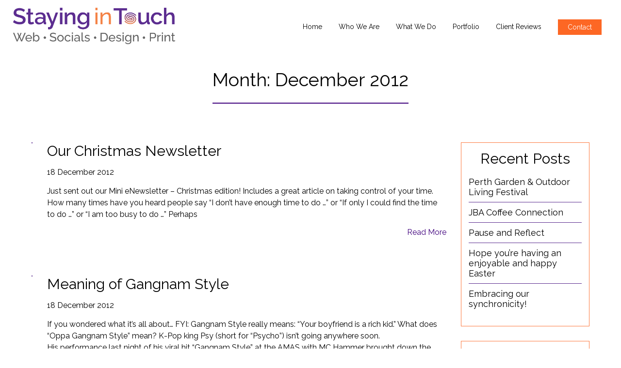

--- FILE ---
content_type: text/html; charset=UTF-8
request_url: https://www.stayingintouch.com.au/2012/12/
body_size: 55432
content:
<!doctype html>
<html>
<head>
	<meta charset="UTF-8" />
	<meta name="viewport" content="width=device-width, initial-scale=1" />
	<meta name="google-site-verification" content="gPW8qApXkS_ADLHrYX50OQ41MFwbm3aTFwVdgGIDUUQ" />
	<meta name="description" content="" />
	<link rel="profile" href="https://gmpg.org/xfn/11" />
	<link rel='stylesheet' href='https://www.stayingintouch.com.au/wp-content/themes/staying/css/font-awesome.min.css' type='text/css' media='all' />
	<link rel='stylesheet' href='https://www.stayingintouch.com.au/wp-content/themes/staying/css/slick.css' type='text/css' media='all' />
	<link rel='stylesheet' href='https://www.stayingintouch.com.au/wp-content/themes/staying/css/slick-theme.css' type='text/css' media='all' />
	<meta name='robots' content='noindex, follow' />

	<!-- This site is optimized with the Yoast SEO plugin v20.8 - https://yoast.com/wordpress/plugins/seo/ -->
	<title>December 2012 - Staying in Touch</title>
	<meta property="og:locale" content="en_US" />
	<meta property="og:type" content="website" />
	<meta property="og:title" content="December 2012 - Staying in Touch" />
	<meta property="og:url" content="https://www.stayingintouch.com.au/2012/12/" />
	<meta property="og:site_name" content="Staying in Touch" />
	<meta name="twitter:card" content="summary_large_image" />
	<script type="application/ld+json" class="yoast-schema-graph">{"@context":"https://schema.org","@graph":[{"@type":"CollectionPage","@id":"https://www.stayingintouch.com.au/2012/12/","url":"https://www.stayingintouch.com.au/2012/12/","name":"December 2012 - Staying in Touch","isPartOf":{"@id":"https://www.stayingintouch.com.au/#website"},"primaryImageOfPage":{"@id":"https://www.stayingintouch.com.au/2012/12/#primaryimage"},"image":{"@id":"https://www.stayingintouch.com.au/2012/12/#primaryimage"},"thumbnailUrl":"https://www.stayingintouch.com.au/wp-content/uploads/2012/12/merrychristmas2012.jpg","breadcrumb":{"@id":"https://www.stayingintouch.com.au/2012/12/#breadcrumb"},"inLanguage":"en-US"},{"@type":"ImageObject","inLanguage":"en-US","@id":"https://www.stayingintouch.com.au/2012/12/#primaryimage","url":"https://www.stayingintouch.com.au/wp-content/uploads/2012/12/merrychristmas2012.jpg","contentUrl":"https://www.stayingintouch.com.au/wp-content/uploads/2012/12/merrychristmas2012.jpg","width":650,"height":350},{"@type":"BreadcrumbList","@id":"https://www.stayingintouch.com.au/2012/12/#breadcrumb","itemListElement":[{"@type":"ListItem","position":1,"name":"Home","item":"https://www.stayingintouch.com.au/"},{"@type":"ListItem","position":2,"name":"Archives for December 2012"}]},{"@type":"WebSite","@id":"https://www.stayingintouch.com.au/#website","url":"https://www.stayingintouch.com.au/","name":"Staying in Touch","description":"Marketing, web and design","publisher":{"@id":"https://www.stayingintouch.com.au/#organization"},"potentialAction":[{"@type":"SearchAction","target":{"@type":"EntryPoint","urlTemplate":"https://www.stayingintouch.com.au/?s={search_term_string}"},"query-input":"required name=search_term_string"}],"inLanguage":"en-US"},{"@type":"Organization","@id":"https://www.stayingintouch.com.au/#organization","name":"Staying in Touch","url":"https://www.stayingintouch.com.au/","logo":{"@type":"ImageObject","inLanguage":"en-US","@id":"https://www.stayingintouch.com.au/#/schema/logo/image/","url":"https://www.stayingintouch.com.au/wp-content/uploads/2021/07/logo.png","contentUrl":"https://www.stayingintouch.com.au/wp-content/uploads/2021/07/logo.png","width":697,"height":154,"caption":"Staying in Touch"},"image":{"@id":"https://www.stayingintouch.com.au/#/schema/logo/image/"},"sameAs":["https://www.facebook.com/StayingInTouch.au"]}]}</script>
	<!-- / Yoast SEO plugin. -->


<link rel="alternate" type="application/rss+xml" title="Staying in Touch &raquo; Feed" href="https://www.stayingintouch.com.au/feed/" />
<style id='wp-img-auto-sizes-contain-inline-css' type='text/css'>
img:is([sizes=auto i],[sizes^="auto," i]){contain-intrinsic-size:3000px 1500px}
/*# sourceURL=wp-img-auto-sizes-contain-inline-css */
</style>
<style id='wp-emoji-styles-inline-css' type='text/css'>

	img.wp-smiley, img.emoji {
		display: inline !important;
		border: none !important;
		box-shadow: none !important;
		height: 1em !important;
		width: 1em !important;
		margin: 0 0.07em !important;
		vertical-align: -0.1em !important;
		background: none !important;
		padding: 0 !important;
	}
/*# sourceURL=wp-emoji-styles-inline-css */
</style>
<style id='wp-block-library-inline-css' type='text/css'>
:root{--wp-block-synced-color:#7a00df;--wp-block-synced-color--rgb:122,0,223;--wp-bound-block-color:var(--wp-block-synced-color);--wp-editor-canvas-background:#ddd;--wp-admin-theme-color:#007cba;--wp-admin-theme-color--rgb:0,124,186;--wp-admin-theme-color-darker-10:#006ba1;--wp-admin-theme-color-darker-10--rgb:0,107,160.5;--wp-admin-theme-color-darker-20:#005a87;--wp-admin-theme-color-darker-20--rgb:0,90,135;--wp-admin-border-width-focus:2px}@media (min-resolution:192dpi){:root{--wp-admin-border-width-focus:1.5px}}.wp-element-button{cursor:pointer}:root .has-very-light-gray-background-color{background-color:#eee}:root .has-very-dark-gray-background-color{background-color:#313131}:root .has-very-light-gray-color{color:#eee}:root .has-very-dark-gray-color{color:#313131}:root .has-vivid-green-cyan-to-vivid-cyan-blue-gradient-background{background:linear-gradient(135deg,#00d084,#0693e3)}:root .has-purple-crush-gradient-background{background:linear-gradient(135deg,#34e2e4,#4721fb 50%,#ab1dfe)}:root .has-hazy-dawn-gradient-background{background:linear-gradient(135deg,#faaca8,#dad0ec)}:root .has-subdued-olive-gradient-background{background:linear-gradient(135deg,#fafae1,#67a671)}:root .has-atomic-cream-gradient-background{background:linear-gradient(135deg,#fdd79a,#004a59)}:root .has-nightshade-gradient-background{background:linear-gradient(135deg,#330968,#31cdcf)}:root .has-midnight-gradient-background{background:linear-gradient(135deg,#020381,#2874fc)}:root{--wp--preset--font-size--normal:16px;--wp--preset--font-size--huge:42px}.has-regular-font-size{font-size:1em}.has-larger-font-size{font-size:2.625em}.has-normal-font-size{font-size:var(--wp--preset--font-size--normal)}.has-huge-font-size{font-size:var(--wp--preset--font-size--huge)}.has-text-align-center{text-align:center}.has-text-align-left{text-align:left}.has-text-align-right{text-align:right}.has-fit-text{white-space:nowrap!important}#end-resizable-editor-section{display:none}.aligncenter{clear:both}.items-justified-left{justify-content:flex-start}.items-justified-center{justify-content:center}.items-justified-right{justify-content:flex-end}.items-justified-space-between{justify-content:space-between}.screen-reader-text{border:0;clip-path:inset(50%);height:1px;margin:-1px;overflow:hidden;padding:0;position:absolute;width:1px;word-wrap:normal!important}.screen-reader-text:focus{background-color:#ddd;clip-path:none;color:#444;display:block;font-size:1em;height:auto;left:5px;line-height:normal;padding:15px 23px 14px;text-decoration:none;top:5px;width:auto;z-index:100000}html :where(.has-border-color){border-style:solid}html :where([style*=border-top-color]){border-top-style:solid}html :where([style*=border-right-color]){border-right-style:solid}html :where([style*=border-bottom-color]){border-bottom-style:solid}html :where([style*=border-left-color]){border-left-style:solid}html :where([style*=border-width]){border-style:solid}html :where([style*=border-top-width]){border-top-style:solid}html :where([style*=border-right-width]){border-right-style:solid}html :where([style*=border-bottom-width]){border-bottom-style:solid}html :where([style*=border-left-width]){border-left-style:solid}html :where(img[class*=wp-image-]){height:auto;max-width:100%}:where(figure){margin:0 0 1em}html :where(.is-position-sticky){--wp-admin--admin-bar--position-offset:var(--wp-admin--admin-bar--height,0px)}@media screen and (max-width:600px){html :where(.is-position-sticky){--wp-admin--admin-bar--position-offset:0px}}

/*# sourceURL=wp-block-library-inline-css */
</style><style id='wp-block-categories-inline-css' type='text/css'>
.wp-block-categories{box-sizing:border-box}.wp-block-categories.alignleft{margin-right:2em}.wp-block-categories.alignright{margin-left:2em}.wp-block-categories.wp-block-categories-dropdown.aligncenter{text-align:center}.wp-block-categories .wp-block-categories__label{display:block;width:100%}
/*# sourceURL=https://www.stayingintouch.com.au/wp-includes/blocks/categories/style.min.css */
</style>
<style id='wp-block-heading-inline-css' type='text/css'>
h1:where(.wp-block-heading).has-background,h2:where(.wp-block-heading).has-background,h3:where(.wp-block-heading).has-background,h4:where(.wp-block-heading).has-background,h5:where(.wp-block-heading).has-background,h6:where(.wp-block-heading).has-background{padding:1.25em 2.375em}h1.has-text-align-left[style*=writing-mode]:where([style*=vertical-lr]),h1.has-text-align-right[style*=writing-mode]:where([style*=vertical-rl]),h2.has-text-align-left[style*=writing-mode]:where([style*=vertical-lr]),h2.has-text-align-right[style*=writing-mode]:where([style*=vertical-rl]),h3.has-text-align-left[style*=writing-mode]:where([style*=vertical-lr]),h3.has-text-align-right[style*=writing-mode]:where([style*=vertical-rl]),h4.has-text-align-left[style*=writing-mode]:where([style*=vertical-lr]),h4.has-text-align-right[style*=writing-mode]:where([style*=vertical-rl]),h5.has-text-align-left[style*=writing-mode]:where([style*=vertical-lr]),h5.has-text-align-right[style*=writing-mode]:where([style*=vertical-rl]),h6.has-text-align-left[style*=writing-mode]:where([style*=vertical-lr]),h6.has-text-align-right[style*=writing-mode]:where([style*=vertical-rl]){rotate:180deg}
/*# sourceURL=https://www.stayingintouch.com.au/wp-includes/blocks/heading/style.min.css */
</style>
<style id='wp-block-group-inline-css' type='text/css'>
.wp-block-group{box-sizing:border-box}:where(.wp-block-group.wp-block-group-is-layout-constrained){position:relative}
/*# sourceURL=https://www.stayingintouch.com.au/wp-includes/blocks/group/style.min.css */
</style>
<style id='global-styles-inline-css' type='text/css'>
:root{--wp--preset--aspect-ratio--square: 1;--wp--preset--aspect-ratio--4-3: 4/3;--wp--preset--aspect-ratio--3-4: 3/4;--wp--preset--aspect-ratio--3-2: 3/2;--wp--preset--aspect-ratio--2-3: 2/3;--wp--preset--aspect-ratio--16-9: 16/9;--wp--preset--aspect-ratio--9-16: 9/16;--wp--preset--color--black: #000000;--wp--preset--color--cyan-bluish-gray: #abb8c3;--wp--preset--color--white: #ffffff;--wp--preset--color--pale-pink: #f78da7;--wp--preset--color--vivid-red: #cf2e2e;--wp--preset--color--luminous-vivid-orange: #ff6900;--wp--preset--color--luminous-vivid-amber: #fcb900;--wp--preset--color--light-green-cyan: #7bdcb5;--wp--preset--color--vivid-green-cyan: #00d084;--wp--preset--color--pale-cyan-blue: #8ed1fc;--wp--preset--color--vivid-cyan-blue: #0693e3;--wp--preset--color--vivid-purple: #9b51e0;--wp--preset--gradient--vivid-cyan-blue-to-vivid-purple: linear-gradient(135deg,rgb(6,147,227) 0%,rgb(155,81,224) 100%);--wp--preset--gradient--light-green-cyan-to-vivid-green-cyan: linear-gradient(135deg,rgb(122,220,180) 0%,rgb(0,208,130) 100%);--wp--preset--gradient--luminous-vivid-amber-to-luminous-vivid-orange: linear-gradient(135deg,rgb(252,185,0) 0%,rgb(255,105,0) 100%);--wp--preset--gradient--luminous-vivid-orange-to-vivid-red: linear-gradient(135deg,rgb(255,105,0) 0%,rgb(207,46,46) 100%);--wp--preset--gradient--very-light-gray-to-cyan-bluish-gray: linear-gradient(135deg,rgb(238,238,238) 0%,rgb(169,184,195) 100%);--wp--preset--gradient--cool-to-warm-spectrum: linear-gradient(135deg,rgb(74,234,220) 0%,rgb(151,120,209) 20%,rgb(207,42,186) 40%,rgb(238,44,130) 60%,rgb(251,105,98) 80%,rgb(254,248,76) 100%);--wp--preset--gradient--blush-light-purple: linear-gradient(135deg,rgb(255,206,236) 0%,rgb(152,150,240) 100%);--wp--preset--gradient--blush-bordeaux: linear-gradient(135deg,rgb(254,205,165) 0%,rgb(254,45,45) 50%,rgb(107,0,62) 100%);--wp--preset--gradient--luminous-dusk: linear-gradient(135deg,rgb(255,203,112) 0%,rgb(199,81,192) 50%,rgb(65,88,208) 100%);--wp--preset--gradient--pale-ocean: linear-gradient(135deg,rgb(255,245,203) 0%,rgb(182,227,212) 50%,rgb(51,167,181) 100%);--wp--preset--gradient--electric-grass: linear-gradient(135deg,rgb(202,248,128) 0%,rgb(113,206,126) 100%);--wp--preset--gradient--midnight: linear-gradient(135deg,rgb(2,3,129) 0%,rgb(40,116,252) 100%);--wp--preset--font-size--small: 13px;--wp--preset--font-size--medium: 20px;--wp--preset--font-size--large: 36px;--wp--preset--font-size--x-large: 42px;--wp--preset--spacing--20: 0.44rem;--wp--preset--spacing--30: 0.67rem;--wp--preset--spacing--40: 1rem;--wp--preset--spacing--50: 1.5rem;--wp--preset--spacing--60: 2.25rem;--wp--preset--spacing--70: 3.38rem;--wp--preset--spacing--80: 5.06rem;--wp--preset--shadow--natural: 6px 6px 9px rgba(0, 0, 0, 0.2);--wp--preset--shadow--deep: 12px 12px 50px rgba(0, 0, 0, 0.4);--wp--preset--shadow--sharp: 6px 6px 0px rgba(0, 0, 0, 0.2);--wp--preset--shadow--outlined: 6px 6px 0px -3px rgb(255, 255, 255), 6px 6px rgb(0, 0, 0);--wp--preset--shadow--crisp: 6px 6px 0px rgb(0, 0, 0);}:where(.is-layout-flex){gap: 0.5em;}:where(.is-layout-grid){gap: 0.5em;}body .is-layout-flex{display: flex;}.is-layout-flex{flex-wrap: wrap;align-items: center;}.is-layout-flex > :is(*, div){margin: 0;}body .is-layout-grid{display: grid;}.is-layout-grid > :is(*, div){margin: 0;}:where(.wp-block-columns.is-layout-flex){gap: 2em;}:where(.wp-block-columns.is-layout-grid){gap: 2em;}:where(.wp-block-post-template.is-layout-flex){gap: 1.25em;}:where(.wp-block-post-template.is-layout-grid){gap: 1.25em;}.has-black-color{color: var(--wp--preset--color--black) !important;}.has-cyan-bluish-gray-color{color: var(--wp--preset--color--cyan-bluish-gray) !important;}.has-white-color{color: var(--wp--preset--color--white) !important;}.has-pale-pink-color{color: var(--wp--preset--color--pale-pink) !important;}.has-vivid-red-color{color: var(--wp--preset--color--vivid-red) !important;}.has-luminous-vivid-orange-color{color: var(--wp--preset--color--luminous-vivid-orange) !important;}.has-luminous-vivid-amber-color{color: var(--wp--preset--color--luminous-vivid-amber) !important;}.has-light-green-cyan-color{color: var(--wp--preset--color--light-green-cyan) !important;}.has-vivid-green-cyan-color{color: var(--wp--preset--color--vivid-green-cyan) !important;}.has-pale-cyan-blue-color{color: var(--wp--preset--color--pale-cyan-blue) !important;}.has-vivid-cyan-blue-color{color: var(--wp--preset--color--vivid-cyan-blue) !important;}.has-vivid-purple-color{color: var(--wp--preset--color--vivid-purple) !important;}.has-black-background-color{background-color: var(--wp--preset--color--black) !important;}.has-cyan-bluish-gray-background-color{background-color: var(--wp--preset--color--cyan-bluish-gray) !important;}.has-white-background-color{background-color: var(--wp--preset--color--white) !important;}.has-pale-pink-background-color{background-color: var(--wp--preset--color--pale-pink) !important;}.has-vivid-red-background-color{background-color: var(--wp--preset--color--vivid-red) !important;}.has-luminous-vivid-orange-background-color{background-color: var(--wp--preset--color--luminous-vivid-orange) !important;}.has-luminous-vivid-amber-background-color{background-color: var(--wp--preset--color--luminous-vivid-amber) !important;}.has-light-green-cyan-background-color{background-color: var(--wp--preset--color--light-green-cyan) !important;}.has-vivid-green-cyan-background-color{background-color: var(--wp--preset--color--vivid-green-cyan) !important;}.has-pale-cyan-blue-background-color{background-color: var(--wp--preset--color--pale-cyan-blue) !important;}.has-vivid-cyan-blue-background-color{background-color: var(--wp--preset--color--vivid-cyan-blue) !important;}.has-vivid-purple-background-color{background-color: var(--wp--preset--color--vivid-purple) !important;}.has-black-border-color{border-color: var(--wp--preset--color--black) !important;}.has-cyan-bluish-gray-border-color{border-color: var(--wp--preset--color--cyan-bluish-gray) !important;}.has-white-border-color{border-color: var(--wp--preset--color--white) !important;}.has-pale-pink-border-color{border-color: var(--wp--preset--color--pale-pink) !important;}.has-vivid-red-border-color{border-color: var(--wp--preset--color--vivid-red) !important;}.has-luminous-vivid-orange-border-color{border-color: var(--wp--preset--color--luminous-vivid-orange) !important;}.has-luminous-vivid-amber-border-color{border-color: var(--wp--preset--color--luminous-vivid-amber) !important;}.has-light-green-cyan-border-color{border-color: var(--wp--preset--color--light-green-cyan) !important;}.has-vivid-green-cyan-border-color{border-color: var(--wp--preset--color--vivid-green-cyan) !important;}.has-pale-cyan-blue-border-color{border-color: var(--wp--preset--color--pale-cyan-blue) !important;}.has-vivid-cyan-blue-border-color{border-color: var(--wp--preset--color--vivid-cyan-blue) !important;}.has-vivid-purple-border-color{border-color: var(--wp--preset--color--vivid-purple) !important;}.has-vivid-cyan-blue-to-vivid-purple-gradient-background{background: var(--wp--preset--gradient--vivid-cyan-blue-to-vivid-purple) !important;}.has-light-green-cyan-to-vivid-green-cyan-gradient-background{background: var(--wp--preset--gradient--light-green-cyan-to-vivid-green-cyan) !important;}.has-luminous-vivid-amber-to-luminous-vivid-orange-gradient-background{background: var(--wp--preset--gradient--luminous-vivid-amber-to-luminous-vivid-orange) !important;}.has-luminous-vivid-orange-to-vivid-red-gradient-background{background: var(--wp--preset--gradient--luminous-vivid-orange-to-vivid-red) !important;}.has-very-light-gray-to-cyan-bluish-gray-gradient-background{background: var(--wp--preset--gradient--very-light-gray-to-cyan-bluish-gray) !important;}.has-cool-to-warm-spectrum-gradient-background{background: var(--wp--preset--gradient--cool-to-warm-spectrum) !important;}.has-blush-light-purple-gradient-background{background: var(--wp--preset--gradient--blush-light-purple) !important;}.has-blush-bordeaux-gradient-background{background: var(--wp--preset--gradient--blush-bordeaux) !important;}.has-luminous-dusk-gradient-background{background: var(--wp--preset--gradient--luminous-dusk) !important;}.has-pale-ocean-gradient-background{background: var(--wp--preset--gradient--pale-ocean) !important;}.has-electric-grass-gradient-background{background: var(--wp--preset--gradient--electric-grass) !important;}.has-midnight-gradient-background{background: var(--wp--preset--gradient--midnight) !important;}.has-small-font-size{font-size: var(--wp--preset--font-size--small) !important;}.has-medium-font-size{font-size: var(--wp--preset--font-size--medium) !important;}.has-large-font-size{font-size: var(--wp--preset--font-size--large) !important;}.has-x-large-font-size{font-size: var(--wp--preset--font-size--x-large) !important;}
/*# sourceURL=global-styles-inline-css */
</style>

<style id='classic-theme-styles-inline-css' type='text/css'>
/*! This file is auto-generated */
.wp-block-button__link{color:#fff;background-color:#32373c;border-radius:9999px;box-shadow:none;text-decoration:none;padding:calc(.667em + 2px) calc(1.333em + 2px);font-size:1.125em}.wp-block-file__button{background:#32373c;color:#fff;text-decoration:none}
/*# sourceURL=/wp-includes/css/classic-themes.min.css */
</style>
<link rel='stylesheet' id='twentynineteen-style-css' href='https://www.stayingintouch.com.au/wp-content/themes/staying/style.css?ver=6.9' type='text/css' media='all' />
<script type="text/javascript" src="https://www.stayingintouch.com.au/wp-includes/js/jquery/jquery.min.js?ver=3.7.1" id="jquery-core-js"></script>
<script type="text/javascript" src="https://www.stayingintouch.com.au/wp-includes/js/jquery/jquery-migrate.min.js?ver=3.4.1" id="jquery-migrate-js"></script>
<script type="text/javascript" id="review_more-js-extra">
/* <![CDATA[ */
var review_loadmore_params = {"ajaxurl":"https://www.stayingintouch.com.au/wp-admin/admin-ajax.php","posts":"{\"year\":2012,\"monthnum\":12,\"error\":\"\",\"m\":\"\",\"p\":0,\"post_parent\":\"\",\"subpost\":\"\",\"subpost_id\":\"\",\"attachment\":\"\",\"attachment_id\":0,\"name\":\"\",\"pagename\":\"\",\"page_id\":0,\"second\":\"\",\"minute\":\"\",\"hour\":\"\",\"day\":0,\"w\":0,\"category_name\":\"\",\"tag\":\"\",\"cat\":\"\",\"tag_id\":\"\",\"author\":\"\",\"author_name\":\"\",\"feed\":\"\",\"tb\":\"\",\"paged\":0,\"meta_key\":\"\",\"meta_value\":\"\",\"preview\":\"\",\"s\":\"\",\"sentence\":\"\",\"title\":\"\",\"fields\":\"all\",\"menu_order\":\"\",\"embed\":\"\",\"category__in\":[],\"category__not_in\":[],\"category__and\":[],\"post__in\":[],\"post__not_in\":[],\"post_name__in\":[],\"tag__in\":[],\"tag__not_in\":[],\"tag__and\":[],\"tag_slug__in\":[],\"tag_slug__and\":[],\"post_parent__in\":[],\"post_parent__not_in\":[],\"author__in\":[],\"author__not_in\":[],\"search_columns\":[],\"ignore_sticky_posts\":false,\"suppress_filters\":false,\"cache_results\":true,\"update_post_term_cache\":true,\"update_menu_item_cache\":false,\"lazy_load_term_meta\":true,\"update_post_meta_cache\":true,\"post_type\":\"\",\"posts_per_page\":10,\"nopaging\":false,\"comments_per_page\":\"50\",\"no_found_rows\":false,\"order\":\"DESC\"}","current_page":"1","max_page":"2"};
//# sourceURL=review_more-js-extra
/* ]]> */
</script>
<script type="text/javascript" src="https://www.stayingintouch.com.au/wp-content/themes/staying/js/review_more.js?ver=6.9" id="review_more-js"></script>
<script type="text/javascript" id="portfolio_more-js-extra">
/* <![CDATA[ */
var portfolio_loadmore_params = {"ajaxurl":"https://www.stayingintouch.com.au/wp-admin/admin-ajax.php","posts":"{\"year\":2012,\"monthnum\":12,\"error\":\"\",\"m\":\"\",\"p\":0,\"post_parent\":\"\",\"subpost\":\"\",\"subpost_id\":\"\",\"attachment\":\"\",\"attachment_id\":0,\"name\":\"\",\"pagename\":\"\",\"page_id\":0,\"second\":\"\",\"minute\":\"\",\"hour\":\"\",\"day\":0,\"w\":0,\"category_name\":\"\",\"tag\":\"\",\"cat\":\"\",\"tag_id\":\"\",\"author\":\"\",\"author_name\":\"\",\"feed\":\"\",\"tb\":\"\",\"paged\":0,\"meta_key\":\"\",\"meta_value\":\"\",\"preview\":\"\",\"s\":\"\",\"sentence\":\"\",\"title\":\"\",\"fields\":\"all\",\"menu_order\":\"\",\"embed\":\"\",\"category__in\":[],\"category__not_in\":[],\"category__and\":[],\"post__in\":[],\"post__not_in\":[],\"post_name__in\":[],\"tag__in\":[],\"tag__not_in\":[],\"tag__and\":[],\"tag_slug__in\":[],\"tag_slug__and\":[],\"post_parent__in\":[],\"post_parent__not_in\":[],\"author__in\":[],\"author__not_in\":[],\"search_columns\":[],\"ignore_sticky_posts\":false,\"suppress_filters\":false,\"cache_results\":true,\"update_post_term_cache\":true,\"update_menu_item_cache\":false,\"lazy_load_term_meta\":true,\"update_post_meta_cache\":true,\"post_type\":\"\",\"posts_per_page\":10,\"nopaging\":false,\"comments_per_page\":\"50\",\"no_found_rows\":false,\"order\":\"DESC\"}","current_page":"1","max_page":"2"};
//# sourceURL=portfolio_more-js-extra
/* ]]> */
</script>
<script type="text/javascript" src="https://www.stayingintouch.com.au/wp-content/themes/staying/js/portfolio_more.js?ver=6.9" id="portfolio_more-js"></script>
<link rel="https://api.w.org/" href="https://www.stayingintouch.com.au/wp-json/" /><link rel="EditURI" type="application/rsd+xml" title="RSD" href="https://www.stayingintouch.com.au/xmlrpc.php?rsd" />
<meta name="generator" content="WordPress 6.9" />
<link rel="icon" href="https://www.stayingintouch.com.au/wp-content/uploads/2022/04/cropped-SIT-Favicon-32x32.png" sizes="32x32" />
<link rel="icon" href="https://www.stayingintouch.com.au/wp-content/uploads/2022/04/cropped-SIT-Favicon-192x192.png" sizes="192x192" />
<link rel="apple-touch-icon" href="https://www.stayingintouch.com.au/wp-content/uploads/2022/04/cropped-SIT-Favicon-180x180.png" />
<meta name="msapplication-TileImage" content="https://www.stayingintouch.com.au/wp-content/uploads/2022/04/cropped-SIT-Favicon-270x270.png" />
	<script type="text/javascript" src="//code.jquery.com/jquery-1.11.0.min.js"></script>
	<script type="text/javascript" src="//code.jquery.com/jquery-migrate-1.2.1.min.js"></script>
	<script type="text/javascript" src="https://www.stayingintouch.com.au/wp-content/themes/staying/js/typer.js"></script>
	<script type="text/javascript" src="https://www.stayingintouch.com.au/wp-content/themes/staying/js/slick.js"></script>
</head>

<body class="archive date wp-theme-staying">
<div id="page" class="site">
	<div class="header">
		<div class="row items_center">
			<div class="col-logo">
				<a href="https://www.stayingintouch.com.au">
					<img src="https://www.stayingintouch.com.au/wp-content/uploads/2022/07/SIT-Website-Logo-1.png">
				</a>
			</div>
			<a class="button_nav">
				<span class="bar1"></span>
				<span class="bar2"></span>
				<span class="bar3"></span>
			</a>
			<div class="col-nav">
				<a class="close_nav">
					<span class="bar1"></span>
					<span class="bar3"></span>
				</a>
				<ul id="menu-main" class="menu"><li id="menu-item-32" class="menu-item menu-item-type-custom menu-item-object-custom menu-item-home menu-item-32"><a href="https://www.stayingintouch.com.au/">Home</a></li>
<li id="menu-item-34" class="menu-item menu-item-type-custom menu-item-object-custom menu-item-34"><a href="https://www.stayingintouch.com.au/who-we-are/">Who We Are</a></li>
<li id="menu-item-35" class="menu-item menu-item-type-custom menu-item-object-custom menu-item-has-children menu-item-35"><a>What We Do</a>
<ul class="sub-menu">
	<li id="menu-item-173" class="menu-item menu-item-type-post_type menu-item-object-page menu-item-173"><a href="https://www.stayingintouch.com.au/websites/">Websites</a></li>
	<li id="menu-item-174" class="menu-item menu-item-type-post_type menu-item-object-page menu-item-174"><a href="https://www.stayingintouch.com.au/social-media/">Social Media</a></li>
	<li id="menu-item-175" class="menu-item menu-item-type-post_type menu-item-object-page menu-item-175"><a href="https://www.stayingintouch.com.au/design-for-print/">Design &#038; Print</a></li>
</ul>
</li>
<li id="menu-item-36" class="menu-item menu-item-type-custom menu-item-object-custom menu-item-36"><a href="https://www.stayingintouch.com.au/portfolios/">Portfolio</a></li>
<li id="menu-item-37" class="menu-item menu-item-type-custom menu-item-object-custom menu-item-37"><a href="https://www.stayingintouch.com.au/client-reviews/">Client Reviews</a></li>
<li id="menu-item-39" class="btn_contact menu-item menu-item-type-custom menu-item-object-custom menu-item-39"><a href="https://www.stayingintouch.com.au/contact-us/">Contact</a></li>
</ul>			</div>
		</div>
	</div>
	<div id="content" class="site-content">
		<div class="blog_page">
		<div class="page_heading">
			<h3>Month: <span>December 2012</span></h3>
		</div>
		<div class="container">
			<div class="row">
				<div class="blog_list_page">
																							<div class="blog_box">
							<div class="blog_box_innter">
								<div class="blog_box_image">
									<img src="">
								</div>
								<div class="blog_box_detail">
									<h3><a href="https://www.stayingintouch.com.au/our-christmas-newsletter/">Our Christmas Newsletter</a></h3>
									<p class="date_time">18 December 2012</p>
									<p>Just sent out our Mini eNewsletter &#8211; Christmas edition! Includes a great article on taking control of your time. How many times have you heard people say “I don’t have enough time to do …” or “If only I could find the time to do …” or “I am too busy to do …” Perhaps</p>
									<a href="https://www.stayingintouch.com.au/our-christmas-newsletter/">Read More</a>
								</div>
							</div>
						</div>
																							<div class="blog_box">
							<div class="blog_box_innter">
								<div class="blog_box_image">
									<img src="">
								</div>
								<div class="blog_box_detail">
									<h3><a href="https://www.stayingintouch.com.au/meaning-of-gangnam-style/">Meaning of Gangnam Style</a></h3>
									<p class="date_time">18 December 2012</p>
									<p>If you wondered what it&#8217;s all about&#8230; FYI: Gangnam Style really means: &#8220;Your boyfriend is a rich kid.&#8221; What does “Oppa Gangnam Style” mean? K-Pop king Psy (short for “Psycho”) isn’t going anywhere soon. His performance last night of his viral hit “Gangnam Style” at the AMAS with MC Hammer brought down the house. Read more at  &nbsp; &nbsp;</p>
									<a href="https://www.stayingintouch.com.au/meaning-of-gangnam-style/">Read More</a>
								</div>
							</div>
						</div>
																							<div class="blog_box">
							<div class="blog_box_innter">
								<div class="blog_box_image">
									<img src="">
								</div>
								<div class="blog_box_detail">
									<h3><a href="https://www.stayingintouch.com.au/legal-christmas-message/">Our Politically Correct Christmas Message</a></h3>
									<p class="date_time">17 December 2012</p>
									<p>We had our legal counsel come in today to help us draft a Merry Christmas message to our clients, friends and family, so here it is: I wanted to send some sort of holiday greeting to my friends and colleagues, but it is difficult in today&#8217;s world to know exactly what to say without offending</p>
									<a href="https://www.stayingintouch.com.au/legal-christmas-message/">Read More</a>
								</div>
							</div>
						</div>
																							<div class="blog_box">
							<div class="blog_box_innter">
								<div class="blog_box_image">
									<img src="">
								</div>
								<div class="blog_box_detail">
									<h3><a href="https://www.stayingintouch.com.au/new-and-improved-s-a-f-e-avon-valley-donation-cards/">Updating S.A.F.E Avon Valley Donation Cards</a></h3>
									<p class="date_time">17 December 2012</p>
									<p>Donation cards for S.A.F.E Avon Valley were looking a little tired &amp; uninspiring &#8211; so we worked our magic! Aren&#8217;t they lovely now?</p>
									<a href="https://www.stayingintouch.com.au/new-and-improved-s-a-f-e-avon-valley-donation-cards/">Read More</a>
								</div>
							</div>
						</div>
																							<div class="blog_box">
							<div class="blog_box_innter">
								<div class="blog_box_image">
									<img src="">
								</div>
								<div class="blog_box_detail">
									<h3><a href="https://www.stayingintouch.com.au/facelift-for-ocean-keys-shopping-centre-2/">Good News for Local Business &#8211; Ocean Keys to get $105m Facelift</a></h3>
									<p class="date_time">13 December 2012</p>
									<p>Good news for local business &#8211; $105M facelift for Ocean Keys will generate 200 construction jobs. Starts next month! Read more at&#8230; Perth Now &nbsp;</p>
									<a href="https://www.stayingintouch.com.au/facelift-for-ocean-keys-shopping-centre-2/">Read More</a>
								</div>
							</div>
						</div>
																							<div class="blog_box">
							<div class="blog_box_innter">
								<div class="blog_box_image">
									<img src="">
								</div>
								<div class="blog_box_detail">
									<h3><a href="https://www.stayingintouch.com.au/how-smartphones-are-changing-photography/">How Smartphones are Changing the Photography Landscape</a></h3>
									<p class="date_time">12 December 2012</p>
									<p>&#8220;Although smartphone cameras do not typically match the quality of output of dedicated devices, the technology is consistently improving.&#8221; Read more at&#8230; ABC News &nbsp;</p>
									<a href="https://www.stayingintouch.com.au/how-smartphones-are-changing-photography/">Read More</a>
								</div>
							</div>
						</div>
																							<div class="blog_box">
							<div class="blog_box_innter">
								<div class="blog_box_image">
									<img src="">
								</div>
								<div class="blog_box_detail">
									<h3><a href="https://www.stayingintouch.com.au/avon-valley-nissan-keeping-their-website-up-to-date/">Avon Valley Nissan &#8211; Keeping Their Website up to Date</a></h3>
									<p class="date_time">11 December 2012</p>
									<p>Regularly updated websites rank higher &amp; are more interesting. We maintain Avon Valley Nissan&#8217;s site &amp; add Nissan&#8217;s current offer to their Home page slider and other relevant pages. See the benefit at: Avon Valley Nissan</p>
									<a href="https://www.stayingintouch.com.au/avon-valley-nissan-keeping-their-website-up-to-date/">Read More</a>
								</div>
							</div>
						</div>
																							<div class="blog_box">
							<div class="blog_box_innter">
								<div class="blog_box_image">
									<img src="">
								</div>
								<div class="blog_box_detail">
									<h3><a href="https://www.stayingintouch.com.au/police-seize-atm-card-skimmers/">Police Seize ATM Card Skimmer in Joondalup</a></h3>
									<p class="date_time">11 December 2012</p>
									<p>Did you see this local news last week? Don’t usually share negative posts but this is important as many may not believe this happens here. Read more at&#8230;ABC News</p>
									<a href="https://www.stayingintouch.com.au/police-seize-atm-card-skimmers/">Read More</a>
								</div>
							</div>
						</div>
																							<div class="blog_box">
							<div class="blog_box_innter">
								<div class="blog_box_image">
									<img src="">
								</div>
								<div class="blog_box_detail">
									<h3><a href="https://www.stayingintouch.com.au/losing-fans-through-facebook/">Losing Fans Through Facebook</a></h3>
									<p class="date_time">6 December 2012</p>
									<p>Totally agree with social media guru, Natalie Alaimo. To improve engagement, avoid making multiple FB posts in close succession. &#8220;Please please please don&#8217;t post several updates on Facebook at once. This is annoying to your fans who will likely unsubscribe or unlike your page. You have a better chance of more of your fans seeing</p>
									<a href="https://www.stayingintouch.com.au/losing-fans-through-facebook/">Read More</a>
								</div>
							</div>
						</div>
																							<div class="blog_box">
							<div class="blog_box_innter">
								<div class="blog_box_image">
									<img src="">
								</div>
								<div class="blog_box_detail">
									<h3><a href="https://www.stayingintouch.com.au/new-brochure-for-complete-financial-planning/">New Brochure for Complete Financial Planning</a></h3>
									<p class="date_time">6 December 2012</p>
									<p>Examples of great new brochure created for Complete Financial Planning Pty Ltd</p>
									<a href="https://www.stayingintouch.com.au/new-brochure-for-complete-financial-planning/">Read More</a>
								</div>
							</div>
						</div>
										<div class="group_btn">
						<div class="prev_btn btn_nav">
													</div>
						<div class="flex"></div>
						<div class="next_btn btn_nav">
							<a href="https://www.stayingintouch.com.au/2012/12/page/2/" >Next Posts ></a>						</div>
					</div>
				</div>
				<div class="sidebar">
					
		<section id="recent-posts-2" class="widget widget_recent_entries">
		<h2 class="widget-title">Recent Posts</h2>
		<ul>
											<li>
					<a href="https://www.stayingintouch.com.au/perth-garden-outdoor-living-festival/">Perth Garden &#038; Outdoor Living Festival</a>
									</li>
											<li>
					<a href="https://www.stayingintouch.com.au/jba-coffee-connection/">JBA Coffee Connection</a>
									</li>
											<li>
					<a href="https://www.stayingintouch.com.au/pause-and-reflect/">Pause and Reflect</a>
									</li>
											<li>
					<a href="https://www.stayingintouch.com.au/hope-youre-having-an-enjoyable-and-happy-easter/">Hope you&#8217;re having an enjoyable and happy Easter</a>
									</li>
											<li>
					<a href="https://www.stayingintouch.com.au/embracing-our-synchronicity/">Embracing our synchronicity!</a>
									</li>
					</ul>

		</section><section id="archives-2" class="widget widget_archive"><h2 class="widget-title">Archives</h2>
			<ul>
					<li><a href='https://www.stayingintouch.com.au/2024/05/'>May 2024</a></li>
	<li><a href='https://www.stayingintouch.com.au/2024/04/'>April 2024</a></li>
	<li><a href='https://www.stayingintouch.com.au/2024/03/'>March 2024</a></li>
	<li><a href='https://www.stayingintouch.com.au/2024/01/'>January 2024</a></li>
	<li><a href='https://www.stayingintouch.com.au/2023/12/'>December 2023</a></li>
	<li><a href='https://www.stayingintouch.com.au/2023/11/'>November 2023</a></li>
	<li><a href='https://www.stayingintouch.com.au/2023/10/'>October 2023</a></li>
	<li><a href='https://www.stayingintouch.com.au/2023/09/'>September 2023</a></li>
	<li><a href='https://www.stayingintouch.com.au/2023/07/'>July 2023</a></li>
	<li><a href='https://www.stayingintouch.com.au/2023/06/'>June 2023</a></li>
	<li><a href='https://www.stayingintouch.com.au/2023/05/'>May 2023</a></li>
	<li><a href='https://www.stayingintouch.com.au/2023/04/'>April 2023</a></li>
	<li><a href='https://www.stayingintouch.com.au/2023/03/'>March 2023</a></li>
	<li><a href='https://www.stayingintouch.com.au/2023/02/'>February 2023</a></li>
	<li><a href='https://www.stayingintouch.com.au/2023/01/'>January 2023</a></li>
	<li><a href='https://www.stayingintouch.com.au/2022/12/'>December 2022</a></li>
	<li><a href='https://www.stayingintouch.com.au/2022/11/'>November 2022</a></li>
	<li><a href='https://www.stayingintouch.com.au/2022/10/'>October 2022</a></li>
	<li><a href='https://www.stayingintouch.com.au/2022/09/'>September 2022</a></li>
	<li><a href='https://www.stayingintouch.com.au/2022/08/'>August 2022</a></li>
	<li><a href='https://www.stayingintouch.com.au/2022/07/'>July 2022</a></li>
	<li><a href='https://www.stayingintouch.com.au/2022/06/'>June 2022</a></li>
	<li><a href='https://www.stayingintouch.com.au/2022/05/'>May 2022</a></li>
	<li><a href='https://www.stayingintouch.com.au/2022/04/'>April 2022</a></li>
	<li><a href='https://www.stayingintouch.com.au/2022/03/'>March 2022</a></li>
	<li><a href='https://www.stayingintouch.com.au/2022/02/'>February 2022</a></li>
	<li><a href='https://www.stayingintouch.com.au/2022/01/'>January 2022</a></li>
	<li><a href='https://www.stayingintouch.com.au/2021/12/'>December 2021</a></li>
	<li><a href='https://www.stayingintouch.com.au/2021/11/'>November 2021</a></li>
	<li><a href='https://www.stayingintouch.com.au/2021/09/'>September 2021</a></li>
	<li><a href='https://www.stayingintouch.com.au/2021/08/'>August 2021</a></li>
	<li><a href='https://www.stayingintouch.com.au/2021/07/'>July 2021</a></li>
	<li><a href='https://www.stayingintouch.com.au/2021/06/'>June 2021</a></li>
	<li><a href='https://www.stayingintouch.com.au/2021/05/'>May 2021</a></li>
	<li><a href='https://www.stayingintouch.com.au/2021/04/'>April 2021</a></li>
	<li><a href='https://www.stayingintouch.com.au/2021/03/'>March 2021</a></li>
	<li><a href='https://www.stayingintouch.com.au/2021/02/'>February 2021</a></li>
	<li><a href='https://www.stayingintouch.com.au/2021/01/'>January 2021</a></li>
	<li><a href='https://www.stayingintouch.com.au/2020/11/'>November 2020</a></li>
	<li><a href='https://www.stayingintouch.com.au/2020/09/'>September 2020</a></li>
	<li><a href='https://www.stayingintouch.com.au/2020/08/'>August 2020</a></li>
	<li><a href='https://www.stayingintouch.com.au/2020/07/'>July 2020</a></li>
	<li><a href='https://www.stayingintouch.com.au/2020/06/'>June 2020</a></li>
	<li><a href='https://www.stayingintouch.com.au/2020/05/'>May 2020</a></li>
	<li><a href='https://www.stayingintouch.com.au/2020/04/'>April 2020</a></li>
	<li><a href='https://www.stayingintouch.com.au/2020/03/'>March 2020</a></li>
	<li><a href='https://www.stayingintouch.com.au/2020/02/'>February 2020</a></li>
	<li><a href='https://www.stayingintouch.com.au/2020/01/'>January 2020</a></li>
	<li><a href='https://www.stayingintouch.com.au/2019/12/'>December 2019</a></li>
	<li><a href='https://www.stayingintouch.com.au/2019/11/'>November 2019</a></li>
	<li><a href='https://www.stayingintouch.com.au/2019/10/'>October 2019</a></li>
	<li><a href='https://www.stayingintouch.com.au/2019/09/'>September 2019</a></li>
	<li><a href='https://www.stayingintouch.com.au/2019/08/'>August 2019</a></li>
	<li><a href='https://www.stayingintouch.com.au/2019/07/'>July 2019</a></li>
	<li><a href='https://www.stayingintouch.com.au/2019/06/'>June 2019</a></li>
	<li><a href='https://www.stayingintouch.com.au/2019/05/'>May 2019</a></li>
	<li><a href='https://www.stayingintouch.com.au/2019/04/'>April 2019</a></li>
	<li><a href='https://www.stayingintouch.com.au/2019/03/'>March 2019</a></li>
	<li><a href='https://www.stayingintouch.com.au/2019/02/'>February 2019</a></li>
	<li><a href='https://www.stayingintouch.com.au/2019/01/'>January 2019</a></li>
	<li><a href='https://www.stayingintouch.com.au/2018/12/'>December 2018</a></li>
	<li><a href='https://www.stayingintouch.com.au/2018/11/'>November 2018</a></li>
	<li><a href='https://www.stayingintouch.com.au/2018/10/'>October 2018</a></li>
	<li><a href='https://www.stayingintouch.com.au/2018/09/'>September 2018</a></li>
	<li><a href='https://www.stayingintouch.com.au/2018/08/'>August 2018</a></li>
	<li><a href='https://www.stayingintouch.com.au/2018/07/'>July 2018</a></li>
	<li><a href='https://www.stayingintouch.com.au/2018/06/'>June 2018</a></li>
	<li><a href='https://www.stayingintouch.com.au/2018/05/'>May 2018</a></li>
	<li><a href='https://www.stayingintouch.com.au/2018/04/'>April 2018</a></li>
	<li><a href='https://www.stayingintouch.com.au/2018/03/'>March 2018</a></li>
	<li><a href='https://www.stayingintouch.com.au/2018/02/'>February 2018</a></li>
	<li><a href='https://www.stayingintouch.com.au/2018/01/'>January 2018</a></li>
	<li><a href='https://www.stayingintouch.com.au/2017/12/'>December 2017</a></li>
	<li><a href='https://www.stayingintouch.com.au/2017/11/'>November 2017</a></li>
	<li><a href='https://www.stayingintouch.com.au/2017/10/'>October 2017</a></li>
	<li><a href='https://www.stayingintouch.com.au/2017/09/'>September 2017</a></li>
	<li><a href='https://www.stayingintouch.com.au/2017/08/'>August 2017</a></li>
	<li><a href='https://www.stayingintouch.com.au/2017/07/'>July 2017</a></li>
	<li><a href='https://www.stayingintouch.com.au/2017/06/'>June 2017</a></li>
	<li><a href='https://www.stayingintouch.com.au/2017/05/'>May 2017</a></li>
	<li><a href='https://www.stayingintouch.com.au/2017/04/'>April 2017</a></li>
	<li><a href='https://www.stayingintouch.com.au/2017/03/'>March 2017</a></li>
	<li><a href='https://www.stayingintouch.com.au/2017/02/'>February 2017</a></li>
	<li><a href='https://www.stayingintouch.com.au/2017/01/'>January 2017</a></li>
	<li><a href='https://www.stayingintouch.com.au/2016/12/'>December 2016</a></li>
	<li><a href='https://www.stayingintouch.com.au/2016/11/'>November 2016</a></li>
	<li><a href='https://www.stayingintouch.com.au/2016/10/'>October 2016</a></li>
	<li><a href='https://www.stayingintouch.com.au/2016/09/'>September 2016</a></li>
	<li><a href='https://www.stayingintouch.com.au/2016/07/'>July 2016</a></li>
	<li><a href='https://www.stayingintouch.com.au/2015/03/'>March 2015</a></li>
	<li><a href='https://www.stayingintouch.com.au/2015/02/'>February 2015</a></li>
	<li><a href='https://www.stayingintouch.com.au/2015/01/'>January 2015</a></li>
	<li><a href='https://www.stayingintouch.com.au/2014/12/'>December 2014</a></li>
	<li><a href='https://www.stayingintouch.com.au/2014/11/'>November 2014</a></li>
	<li><a href='https://www.stayingintouch.com.au/2014/10/'>October 2014</a></li>
	<li><a href='https://www.stayingintouch.com.au/2014/09/'>September 2014</a></li>
	<li><a href='https://www.stayingintouch.com.au/2014/08/'>August 2014</a></li>
	<li><a href='https://www.stayingintouch.com.au/2014/07/'>July 2014</a></li>
	<li><a href='https://www.stayingintouch.com.au/2014/06/'>June 2014</a></li>
	<li><a href='https://www.stayingintouch.com.au/2014/05/'>May 2014</a></li>
	<li><a href='https://www.stayingintouch.com.au/2014/04/'>April 2014</a></li>
	<li><a href='https://www.stayingintouch.com.au/2014/03/'>March 2014</a></li>
	<li><a href='https://www.stayingintouch.com.au/2014/02/'>February 2014</a></li>
	<li><a href='https://www.stayingintouch.com.au/2014/01/'>January 2014</a></li>
	<li><a href='https://www.stayingintouch.com.au/2013/12/'>December 2013</a></li>
	<li><a href='https://www.stayingintouch.com.au/2013/11/'>November 2013</a></li>
	<li><a href='https://www.stayingintouch.com.au/2013/10/'>October 2013</a></li>
	<li><a href='https://www.stayingintouch.com.au/2013/09/'>September 2013</a></li>
	<li><a href='https://www.stayingintouch.com.au/2013/08/'>August 2013</a></li>
	<li><a href='https://www.stayingintouch.com.au/2013/07/'>July 2013</a></li>
	<li><a href='https://www.stayingintouch.com.au/2013/06/'>June 2013</a></li>
	<li><a href='https://www.stayingintouch.com.au/2013/05/'>May 2013</a></li>
	<li><a href='https://www.stayingintouch.com.au/2013/04/'>April 2013</a></li>
	<li><a href='https://www.stayingintouch.com.au/2013/03/'>March 2013</a></li>
	<li><a href='https://www.stayingintouch.com.au/2013/02/'>February 2013</a></li>
	<li><a href='https://www.stayingintouch.com.au/2013/01/'>January 2013</a></li>
	<li><a href='https://www.stayingintouch.com.au/2012/12/' aria-current="page">December 2012</a></li>
	<li><a href='https://www.stayingintouch.com.au/2012/11/'>November 2012</a></li>
	<li><a href='https://www.stayingintouch.com.au/2012/10/'>October 2012</a></li>
	<li><a href='https://www.stayingintouch.com.au/2012/09/'>September 2012</a></li>
	<li><a href='https://www.stayingintouch.com.au/2012/08/'>August 2012</a></li>
	<li><a href='https://www.stayingintouch.com.au/2012/07/'>July 2012</a></li>
	<li><a href='https://www.stayingintouch.com.au/2012/06/'>June 2012</a></li>
	<li><a href='https://www.stayingintouch.com.au/2012/05/'>May 2012</a></li>
	<li><a href='https://www.stayingintouch.com.au/2012/04/'>April 2012</a></li>
	<li><a href='https://www.stayingintouch.com.au/2012/03/'>March 2012</a></li>
	<li><a href='https://www.stayingintouch.com.au/2012/02/'>February 2012</a></li>
	<li><a href='https://www.stayingintouch.com.au/2012/01/'>January 2012</a></li>
	<li><a href='https://www.stayingintouch.com.au/2011/12/'>December 2011</a></li>
	<li><a href='https://www.stayingintouch.com.au/2011/11/'>November 2011</a></li>
	<li><a href='https://www.stayingintouch.com.au/2011/10/'>October 2011</a></li>
	<li><a href='https://www.stayingintouch.com.au/2011/09/'>September 2011</a></li>
	<li><a href='https://www.stayingintouch.com.au/2011/08/'>August 2011</a></li>
	<li><a href='https://www.stayingintouch.com.au/2011/07/'>July 2011</a></li>
	<li><a href='https://www.stayingintouch.com.au/2011/06/'>June 2011</a></li>
	<li><a href='https://www.stayingintouch.com.au/2011/05/'>May 2011</a></li>
	<li><a href='https://www.stayingintouch.com.au/2011/04/'>April 2011</a></li>
	<li><a href='https://www.stayingintouch.com.au/2011/03/'>March 2011</a></li>
	<li><a href='https://www.stayingintouch.com.au/2010/12/'>December 2010</a></li>
			</ul>

			</section><section id="block-2" class="widget widget_block">
<div class="wp-block-group"><div class="wp-block-group__inner-container is-layout-flow wp-block-group-is-layout-flow">
<h2 class="has-text-align-center wp-block-heading">Categories</h2>


<ul class="wp-block-categories-list wp-block-categories">	<li class="cat-item cat-item-3"><a href="https://www.stayingintouch.com.au/category/business-productivity/">Business &amp; Productivity</a>
</li>
	<li class="cat-item cat-item-4"><a href="https://www.stayingintouch.com.au/category/events/">Events</a>
</li>
	<li class="cat-item cat-item-5"><a href="https://www.stayingintouch.com.au/category/feedback/">Feedback</a>
</li>
	<li class="cat-item cat-item-6"><a href="https://www.stayingintouch.com.au/category/fun-inspiration/">Fun &amp; Inspiration</a>
</li>
	<li class="cat-item cat-item-7"><a href="https://www.stayingintouch.com.au/category/in-the-media/">In the Media</a>
</li>
	<li class="cat-item cat-item-8"><a href="https://www.stayingintouch.com.au/category/news/">News</a>
</li>
	<li class="cat-item cat-item-9"><a href="https://www.stayingintouch.com.au/category/print-marketing/">Print Marketing</a>
</li>
	<li class="cat-item cat-item-10"><a href="https://www.stayingintouch.com.au/category/social-media/">Social Media</a>
</li>
	<li class="cat-item cat-item-11"><a href="https://www.stayingintouch.com.au/category/technology/">Technology</a>
</li>
	<li class="cat-item cat-item-1"><a href="https://www.stayingintouch.com.au/category/uncategorized/">Uncategorized</a>
</li>
	<li class="cat-item cat-item-12"><a href="https://www.stayingintouch.com.au/category/web/">Web</a>
</li>
</ul></div></div>
</section>				</div>
			</div>
		</div>
	</div>
	</div><!-- #content -->

	<div class="copyright">
		<div class="row">
			<div class="col-copyright">
				<p>© 2025 Staying in Touch (Australia) Pty Ltd</p>
			</div>
			<div class="col-copyright text-center">
				<p>ABN  51 924 577 918</p>
			</div>
			<div class="col-copyright text-right">
				<p><a href="mailto:design@stayingintouch.com.au">design@stayingintouch.com.au</a></p>
			</div>
		</div>
	</div>
</div><!-- #page -->

<script type="speculationrules">
{"prefetch":[{"source":"document","where":{"and":[{"href_matches":"/*"},{"not":{"href_matches":["/wp-*.php","/wp-admin/*","/wp-content/uploads/*","/wp-content/*","/wp-content/plugins/*","/wp-content/themes/staying/*","/*\\?(.+)"]}},{"not":{"selector_matches":"a[rel~=\"nofollow\"]"}},{"not":{"selector_matches":".no-prefetch, .no-prefetch a"}}]},"eagerness":"conservative"}]}
</script>
<script id="wp-emoji-settings" type="application/json">
{"baseUrl":"https://s.w.org/images/core/emoji/17.0.2/72x72/","ext":".png","svgUrl":"https://s.w.org/images/core/emoji/17.0.2/svg/","svgExt":".svg","source":{"concatemoji":"https://www.stayingintouch.com.au/wp-includes/js/wp-emoji-release.min.js?ver=6.9"}}
</script>
<script type="module">
/* <![CDATA[ */
/*! This file is auto-generated */
const a=JSON.parse(document.getElementById("wp-emoji-settings").textContent),o=(window._wpemojiSettings=a,"wpEmojiSettingsSupports"),s=["flag","emoji"];function i(e){try{var t={supportTests:e,timestamp:(new Date).valueOf()};sessionStorage.setItem(o,JSON.stringify(t))}catch(e){}}function c(e,t,n){e.clearRect(0,0,e.canvas.width,e.canvas.height),e.fillText(t,0,0);t=new Uint32Array(e.getImageData(0,0,e.canvas.width,e.canvas.height).data);e.clearRect(0,0,e.canvas.width,e.canvas.height),e.fillText(n,0,0);const a=new Uint32Array(e.getImageData(0,0,e.canvas.width,e.canvas.height).data);return t.every((e,t)=>e===a[t])}function p(e,t){e.clearRect(0,0,e.canvas.width,e.canvas.height),e.fillText(t,0,0);var n=e.getImageData(16,16,1,1);for(let e=0;e<n.data.length;e++)if(0!==n.data[e])return!1;return!0}function u(e,t,n,a){switch(t){case"flag":return n(e,"\ud83c\udff3\ufe0f\u200d\u26a7\ufe0f","\ud83c\udff3\ufe0f\u200b\u26a7\ufe0f")?!1:!n(e,"\ud83c\udde8\ud83c\uddf6","\ud83c\udde8\u200b\ud83c\uddf6")&&!n(e,"\ud83c\udff4\udb40\udc67\udb40\udc62\udb40\udc65\udb40\udc6e\udb40\udc67\udb40\udc7f","\ud83c\udff4\u200b\udb40\udc67\u200b\udb40\udc62\u200b\udb40\udc65\u200b\udb40\udc6e\u200b\udb40\udc67\u200b\udb40\udc7f");case"emoji":return!a(e,"\ud83e\u1fac8")}return!1}function f(e,t,n,a){let r;const o=(r="undefined"!=typeof WorkerGlobalScope&&self instanceof WorkerGlobalScope?new OffscreenCanvas(300,150):document.createElement("canvas")).getContext("2d",{willReadFrequently:!0}),s=(o.textBaseline="top",o.font="600 32px Arial",{});return e.forEach(e=>{s[e]=t(o,e,n,a)}),s}function r(e){var t=document.createElement("script");t.src=e,t.defer=!0,document.head.appendChild(t)}a.supports={everything:!0,everythingExceptFlag:!0},new Promise(t=>{let n=function(){try{var e=JSON.parse(sessionStorage.getItem(o));if("object"==typeof e&&"number"==typeof e.timestamp&&(new Date).valueOf()<e.timestamp+604800&&"object"==typeof e.supportTests)return e.supportTests}catch(e){}return null}();if(!n){if("undefined"!=typeof Worker&&"undefined"!=typeof OffscreenCanvas&&"undefined"!=typeof URL&&URL.createObjectURL&&"undefined"!=typeof Blob)try{var e="postMessage("+f.toString()+"("+[JSON.stringify(s),u.toString(),c.toString(),p.toString()].join(",")+"));",a=new Blob([e],{type:"text/javascript"});const r=new Worker(URL.createObjectURL(a),{name:"wpTestEmojiSupports"});return void(r.onmessage=e=>{i(n=e.data),r.terminate(),t(n)})}catch(e){}i(n=f(s,u,c,p))}t(n)}).then(e=>{for(const n in e)a.supports[n]=e[n],a.supports.everything=a.supports.everything&&a.supports[n],"flag"!==n&&(a.supports.everythingExceptFlag=a.supports.everythingExceptFlag&&a.supports[n]);var t;a.supports.everythingExceptFlag=a.supports.everythingExceptFlag&&!a.supports.flag,a.supports.everything||((t=a.source||{}).concatemoji?r(t.concatemoji):t.wpemoji&&t.twemoji&&(r(t.twemoji),r(t.wpemoji)))});
//# sourceURL=https://www.stayingintouch.com.au/wp-includes/js/wp-emoji-loader.min.js
/* ]]> */
</script>
	<script>
		$(document).ready(function(){
			$('.show_after_content').on('click', function (event) {
				event.preventDefault();
				$(this).parent().find('.review_after_content').toggle();
				if ($(this).text() == "Read More"){
				   $(this).text("Read Less")
				} else {
				   $(this).text("Read More");
				}
			});
			$('.tabs-nav a').on('click', function (event) {
				event.preventDefault();
				$('.tab-active').removeClass('tab-active');
				$(this).parent().addClass('tab-active');
				$('.tabs-stage > div').hide();
				$($(this).attr('href')).show();
			});
			$('.team_box a').on('click', function (event) {
				$('.team_box a').removeClass('current_slide_active');
				$(this).addClass('current_slide_active');
				var dataid = $(this).data('id');
				$('.team_description').hide();
				$('.team_id_'+dataid).show();
				$('.team_id_'+dataid).find('.tabs-nav a:first').trigger('click');
			})
			
			var windowsize = $(window).width();
       		 if (windowsize < 901) {
				$('.menu-item-has-children > a').click(function(e){
					e.preventDefault();
					$(this).parent().find('.sub-menu').toggle();
				})
				jQuery(document).on('click', '.close_nav', function (event) {
					jQuery('.col-nav').hide();
				})
				jQuery(document).on('click', '.button_nav', function (event) {
					jQuery('.col-nav').show();
				})
			 }
			if (windowsize < 1081) {
				$('.client_image').click(function(){
					$('.client_box').removeClass('show_details');
					$(this).parent().addClass('show_details');
				})
			 }
			 $('.widget_archive ul').each(function() {
				var select = $(document.createElement('select')).insertBefore($(this).hide());
				select.append('<option value="">Select Archives</option>');
				$('>li a', this).each(function() {
					var a = $(this).click(function() {
						if ($(this).attr('target')==='_blank') {
							window.open(this.href);
						}
						else {
							window.location.href = this.href;
						}
					}),
					option = $(document.createElement('option')).appendTo(select).val(this.href).html($(this).html()).click(function() {
						a.trigger('click');
					});
				});
			});
			jQuery(document).on('change', '.widget_archive select', function (event) {
				var href = $(this).val();
				if(href != ''){
					window.location.href = href;
				}
			});
		})
	</script>
</body>
</html>


--- FILE ---
content_type: text/javascript
request_url: https://www.stayingintouch.com.au/wp-content/themes/staying/js/review_more.js?ver=6.9
body_size: 742
content:
jQuery(function($){ // use jQuery code inside this to avoid "$ is not defined" error
	$('.more_link a').click(function(e){
		e.preventDefault();
		var button = $(this),
		    data = {
			'action': 'review_more',
			'query': review_loadmore_params.posts, // that's how we get params from wp_localize_script() function
			'page' : review_loadmore_params.current_page
		};
		$.ajax({ // you can also use $.post here
			url : review_loadmore_params.ajaxurl, // AJAX handler
			data : data,
			type : 'POST',
			beforeSend : function ( xhr ) {
				button.text('Loading...'); 
			},
			success : function( data ){
				if( data ) { 
					$('.review_more_post').append(data);
					button.text( 'More Review >' );
					review_loadmore_params.current_page++;
 
					if ( review_loadmore_params.current_page == review_loadmore_params.max_page ) 
						button.remove();
				} else {
					button.remove(); // if no data, remove the button as well
				}
			}
		});
	});
});